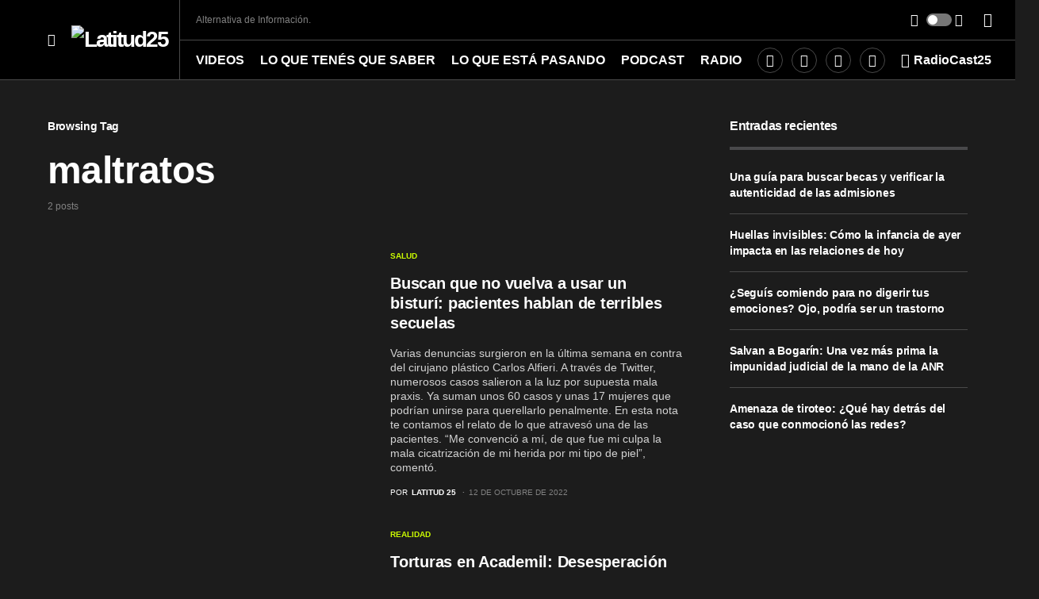

--- FILE ---
content_type: application/x-javascript
request_url: https://enlatitud25.com/news/wp-content/plugins/minnit-chat/minnit.js?minnitversion=3.4.1&ver=6.2.8
body_size: 3548
content:
(function () {
  'use strict'
  function drawChat() {
    var chatname = minnitChatOptions.minnitchatname
    if (chatname.indexOf('script') > -1) {
      if (chatname.indexOf('data-chatname=') > -1) {
        chatname = chatname.split('data-chatname=')[1];
      }
      if (chatname.indexOf(' ')) {
        chatname = chatname.split(' ')[0];
      }
    }
    if (chatname.indexOf('/') == -1) {
      //user is not providing full URL  -- automatically craft the default minnit.chat setup (for legacy users)
      chatname = 'https://minnit.chat/' + chatname
    }
    var urlparams = ''
    chatname = chatname.split(' ').join('').split('<').join('')
    if (chatname.indexOf('?') > -1) {
      urlparams = chatname.split('?')[1].split('nickname').join('')
      chatname = chatname.split('?')[0]
    }
    if (chatname.length === 0) { chatname = 'Demo' }
    var minnitNickname = ''
    if (typeof (minnitChatOptions.minnitwpusername) !== 'undefined') {
      minnitNickname = minnitChatOptions.minnitwpusername
    }
    var minnitPhoto = '';
    if (typeof (minnitChatOptions.minnitwpphoto) !== 'undefined' && minnitChatOptions.minnitwpphoto !== null && minnitChatOptions.minnitwpphoto.indexOf("src='http") !== -1) {
      minnitPhoto = 'http' + minnitChatOptions.minnitwpphoto.split("src='http")[1];
      if (minnitPhoto.indexOf("'") !== -1) {
        minnitPhoto = minnitPhoto.split("'")[0];
      }
      try {
        minnitPhoto = encodeURIComponent(minnitPhoto);
      } catch (e) {
        minnitPhoto = '';
      }
    }
    try {
      //Attempt to get the user's "actual" photo from navigational bar; this allows us to support buddypress or similar plugins
      var wpAvatars = document.getElementsByClassName('avatar');
      if (typeof (wpAvatars) !== 'undefined' && wpAvatars !== null && wpAvatars.hasOwnProperty('0') && wpAvatars[0] !== null && wpAvatars[0].src !== null) {
        minnitPhoto = encodeURIComponent(wpAvatars[0].src);
      }
    } catch (e) {
      //Invalid or unknown error as it relates to site's HTML. Safe to ignore, we'll just use what's in the default WordPress account.
    }
    var vendorIframe = document.createElement('iframe')
    vendorIframe.width = '100%'
    vendorIframe.className = 'minnit-chat-iframe'
    var minnitContainer = document.getElementById('minnit-container')
    minnitContainer.setAttribute('data-size', minnitChatOptions.minnitchatsize)
    minnitContainer.innerHTML = ''
    // draw close btn
    var closeChat = document.createElement('minnit-close-chat')
    if (minnitChatOptions.hasOwnProperty('minnitclosechattext') && minnitChatOptions.minnitclosechattext) {
      closeChat.innerText = minnitChatOptions.minnitclosechattext
    } else {
      closeChat.innerText = 'Close Chat'
    }
    closeChat.id = 'minnitCloseChatBtn'
    closeChat.onclick = drawButton
    minnitContainer.appendChild(closeChat)
    var xhttp = new XMLHttpRequest();
    var newEmbedKey = Math.floor(Math.random() * 10000000) + 1;
    xhttp.onload = function () {
      if (typeof (this.responseText) !== 'undefined') {
        try {
          var responseData = JSON.parse(this.responseText);
          var ssoToken = '';
          if (typeof (responseData.ssotoken) !== 'undefined' && responseData.ssotoken !== null && responseData.ssotoken.length > 0) {
            ssoToken = responseData.ssotoken;
          }
          vendorIframe.src = chatname + '?embed&nec=' + newEmbedKey + '&nickname=' + minnitNickname + '&photo=' + minnitPhoto + '&ssotoken=' + ssoToken + '&' + urlparams
        } catch (e) {
          vendorIframe.src = chatname + '?embed&nec=' + newEmbedKey + '&nickname=' + minnitNickname + '&photo=' + minnitPhoto + '&' + urlparams
        }
        vendorIframe.setAttribute('data-nec', newEmbedKey);
        minnitContainer.appendChild(vendorIframe)
      }
    }
    xhttp.open("GET", minnitChatOptions.wpurl + '/?p=minnit-chat-sso-custom-get-token-v1&photourl=' + decodeURIComponent(minnitPhoto));
    xhttp.send();
  }
  function drawButton() {

    if (typeof (document.getElementsByTagName("iframe")) !== 'undefined' && document.getElementsByTagName("iframe") !== null && typeof (document.getElementsByTagName("iframe")[0]) !== 'undefined' && document.getElementsByTagName("iframe")[0] !== null) {
      //iterate through all iframes and see if any of them are chats; if so, convert them over...
      document.querySelectorAll('iframe').forEach((IframeTag) => {
        if (typeof (IframeTag) !== 'undefined' && IframeTag && typeof (IframeTag.src) !== 'undefined' && IframeTag.src) {
          //valid source, check if this is a Minnit URL
          if (IframeTag.src.indexOf('minnit.chat') > -1 || IframeTag.src.indexOf('.minnit.org') > -1) {
            var thisTagChatName = IframeTag.src
            IframeTag.src = 'about:blank'; //blanks out the iframe until we're done grabbing SSO token and similar checks
            var urlparams = ''
            if (thisTagChatName.indexOf('?') > -1) {
              urlparams = thisTagChatName.split('?')[1].split('nickname').join('')
              thisTagChatName = thisTagChatName.split('?')[0]
            }
            if (thisTagChatName.indexOf('?') > -1) {
              thisTagChatName = thisTagChatName.split('?')[0]
            }
            if (thisTagChatName.length === 0) { thisTagChatName = 'Demo' }
            var minnitNickname = '';
            if (typeof (minnitChatOptions.minnitwpusername) !== 'undefined') {
              minnitNickname = minnitChatOptions.minnitwpusername
            }
            var newEmbedKey = Math.floor(Math.random() * 10000000) + 1;
            var minnitPhoto = '';
            if (typeof (minnitChatOptions.minnitwpphoto) !== 'undefined' && minnitChatOptions.minnitwpphoto !== null && minnitChatOptions.minnitwpphoto.indexOf("src='http") !== -1) {
              minnitPhoto = 'http' + minnitChatOptions.minnitwpphoto.split("src='http")[1];
              if (minnitPhoto.indexOf("'") !== -1) {
                minnitPhoto = minnitPhoto.split("'")[0];
              }
              try {
                minnitPhoto = encodeURIComponent(minnitPhoto);
              } catch (e) {
                minnitPhoto = '';
              }
            }
            try {
              //Attempt to get the user's "actual" photo from navigational bar; this allows us to support buddypress or similar plugins
              if (typeof (minnitChatOptions.minnitwpusername) !== 'undefined' && typeof (document.getElementById('wpadminbar') !== 'undefined' && document.getElementById('wpadminbar'))) {
                var wpAvatars = document.getElementsByClassName('avatar');
                if (typeof (wpAvatars) !== 'undefined' && wpAvatars !== null && wpAvatars.hasOwnProperty('0') && wpAvatars[0] !== null && wpAvatars[0].src !== null) {
                  minnitPhoto = encodeURIComponent(wpAvatars[0].src);
                }
              }
            } catch (e) {
              //Invalid or unknown error as it relates to site's HTML. Safe to ignore, we'll just use what's in the default WordPress account.
            }
            var xhttp = new XMLHttpRequest();
            xhttp.onload = function () {
              if (typeof (this.responseText) !== 'undefined') {
                try {
                  var responseData = JSON.parse(this.responseText);
                  var ssoToken = '';
                  if (typeof (responseData.ssotoken) !== 'undefined' && responseData.ssotoken !== null && responseData.ssotoken.length > 0) {
                    ssoToken = responseData.ssotoken;
                  }
                  IframeTag.src = thisTagChatName + '?embed&nec=' + newEmbedKey + '&nickname=' + minnitNickname + '&photo=' + minnitPhoto + '&ssotoken=' + ssoToken + '&' + urlparams;
                  IframeTag.dataset.nec = newEmbedKey;
                } catch (e) {
                  IframeTag.src = thisTagChatName + '?embed&nec=' + newEmbedKey + '&nickname=' + minnitNickname + '&photo=' + minnitPhoto + '&' + urlparams;
                  IframeTag.dataset.nec = newEmbedKey;
                }
              }
            }
            xhttp.open("GET", minnitChatOptions.wpurl + '/?p=minnit-chat-sso-custom-get-token-v1&photourl=' + decodeURIComponent(minnitPhoto));
            xhttp.send();
        }
      }
    });
  }
  if (typeof (document.getElementsByTagName("minnit-chat")) !== 'undefined' && document.getElementsByTagName("minnit-chat") !== null && typeof (document.getElementsByTagName("minnit-chat")[0]) !== 'undefined' && document.getElementsByTagName("minnit-chat")[0] !== null) {
    //an existing tag is present, draw chat here!
    document.querySelectorAll('minnit-chat').forEach((MinnitChatTag) => {
      var thisTagChatName = MinnitChatTag.getAttribute('data-chatname');
      if (thisTagChatName.indexOf('script') > -1) {
        if (thisTagChatName.indexOf('data-chatname="') > -1) {
          thisTagChatName = thisTagChatName.split('data-chatname="')[1];
        }
        if (thisTagChatName.indexOf('"')) {
          thisTagChatName = thisTagChatName.split('"')[0];
        }
      }
      if (thisTagChatName.indexOf('/') == -1) {
        //user is not providing full URL  -- automatically craft the default minnit.chat setup (for legacy users)
        thisTagChatName = 'https://minnit.chat/' + thisTagChatName
      }
      thisTagChatName = thisTagChatName.split(' ').join('').split('<').join('').split('"').join('').split("'").join('')
      var urlparams = ''
      if (thisTagChatName.indexOf('?') > -1) {
        urlparams = thisTagChatName.split('?')[1].split('nickname').join('')
        thisTagChatName = thisTagChatName.split('?')[0]
      }
      if (thisTagChatName.indexOf('?') > -1) {
        thisTagChatName = thisTagChatName.split('?')[0]
      }
      if (thisTagChatName.length === 0) { thisTagChatName = 'Demo' }
      var minnitNickname = '';
      if (typeof (minnitChatOptions.minnitwpusername) !== 'undefined') {
        minnitNickname = minnitChatOptions.minnitwpusername
      }
      var newEmbedKey = Math.floor(Math.random() * 10000000) + 1;
      var minnitPhoto = '';
      if (typeof (minnitChatOptions.minnitwpphoto) !== 'undefined' && minnitChatOptions.minnitwpphoto !== null && minnitChatOptions.minnitwpphoto.indexOf("src='http") !== -1) {
        minnitPhoto = 'http' + minnitChatOptions.minnitwpphoto.split("src='http")[1];
        if (minnitPhoto.indexOf("'") !== -1) {
          minnitPhoto = minnitPhoto.split("'")[0];
        }
        try {
          minnitPhoto = encodeURIComponent(minnitPhoto);
        } catch (e) {
          minnitPhoto = '';
        }
      }
      try {
        //Attempt to get the user's "actual" photo from navigational bar; this allows us to support buddypress or similar plugins
        if (typeof (minnitChatOptions.minnitwpusername) !== 'undefined' && typeof (document.getElementById('wpadminbar') !== 'undefined' && document.getElementById('wpadminbar'))) {
          var wpAvatars = document.getElementsByClassName('avatar');
          if (typeof (wpAvatars) !== 'undefined' && wpAvatars !== null && wpAvatars.hasOwnProperty('0') && wpAvatars[0] !== null && wpAvatars[0].src !== null) {
            minnitPhoto = encodeURIComponent(wpAvatars[0].src);
          }
        }
      } catch (e) {
        //Invalid or unknown error as it relates to site's HTML. Safe to ignore, we'll just use what's in the default WordPress account.
      }
      var xhttp = new XMLHttpRequest();
      xhttp.onload = function () {
        if (typeof (this.responseText) !== 'undefined') {
          try {
            var responseData = JSON.parse(this.responseText);
            var ssoToken = '';
            if (typeof (responseData.ssotoken) !== 'undefined' && responseData.ssotoken !== null && responseData.ssotoken.length > 0) {
              ssoToken = responseData.ssotoken;
            }
            MinnitChatTag.innerHTML = '<iframe src="' + thisTagChatName + '?embed&nec=' + newEmbedKey + '&nickname=' + minnitNickname + '&photo=' + minnitPhoto + '&ssotoken=' + ssoToken + '&' + urlparams + '" data-nec="' + newEmbedKey + '" style="border:none;" class="minnit-chat-iframe-gutenberg-block" allowTransparency="true"></iframe>';
          } catch (e) {
            MinnitChatTag.innerHTML = '<iframe src="' + thisTagChatName + '?embed&nec=' + newEmbedKey + '&nickname=' + minnitNickname + '&photo=' + minnitPhoto + '&' + urlparams + '" data-nec="' + newEmbedKey + '" style="border:none;" class="minnit-chat-iframe-gutenberg-block" allowTransparency="true"></iframe>';
          }
        }
      }
      xhttp.open("GET", minnitChatOptions.wpurl + '/?p=minnit-chat-sso-custom-get-token-v1&photourl=' + decodeURIComponent(minnitPhoto));
      xhttp.send();
    });
    setInterval(function () {
      Array.prototype.forEach.call(document.getElementsByClassName("minnit-chat-iframe-gutenberg-block"), function (thisChatFrame) {
        thisChatFrame.setAttribute("style", "border:none;"); //this is to prevent some themes, such as Twenty-Twenty, from setting the iframe width to 0 when the page is resized
      });
    }, 1000);
  }
  var buttoncol = '#aaaaaa'
  var buttonstrokecol = '#ffffff'
  if (minnitChatOptions.minnitchatcolor) {
    //    figure out if the outline should be white, or black, for the logo
    buttoncol = minnitChatOptions.minnitchatcolor.substr(1)
    var redCol = parseInt(buttoncol.substr(0, 2), 16)
    var greenCol = parseInt(buttoncol.substr(2, 2), 16)
    var blueCol = parseInt(buttoncol.substr(4), 16)
    if (redCol > 200 || blueCol > 200 || greenCol > 200) {
      buttonstrokecol = '#000000'
    }
    buttoncol = '#' + buttoncol
  }
  var minnitSvg = '<svg xmlns="http://www.w3.org/2000/svg" height="57" width="57" viewBox="0 0 200 200"><style>.a{fill:' + buttonstrokecol + ';stroke-width:2;}</style>      <g>    <circle cx="50%" cy="50%" r="50%" style="fill:' + buttoncol + '"/> <path style="fill:none;stroke:' + buttonstrokecol + ';stroke-width:10;stroke-linecap:round;stroke-linejoin:miter;stroke-opacity:1;stroke-miterlimit:4;stroke-dasharray:none" d="m 62.203387,41.223546 h 82.815163 l 9.29193,5.364699 v 78.922735 l -7.40647,7.40647 v 31.60867 L 90.714413,132.08504 H 58.89078 L 50.082738,123.277 V 49.321029 Z" id="path1069"/>     <circle style="fill:' + buttonstrokecol + ';stroke:' + buttonstrokecol + ';stroke-width:10;stroke-linecap:round;stroke-linejoin:round;stroke-miterlimit:4;stroke-dasharray:none;stroke-opacity:1" id="path1192" cx="77.155991" cy="95" r="2.7605052"/>     <circle style="fill:' + buttonstrokecol + ';stroke:' + buttonstrokecol + ';stroke-width:10;stroke-linecap:round;stroke-linejoin:round;stroke-miterlimit:4;stroke-dasharray:none;stroke-opacity:1" id="path1192-2" cx="128.28627" cy="95" r="2.7605052"/>     <circle style="fill:' + buttonstrokecol + ';stroke:' + buttonstrokecol + ';stroke-width:10;stroke-linecap:round;stroke-linejoin:round;stroke-miterlimit:4;stroke-dasharray:none;stroke-opacity:1" id="path1192-22" cx="102.31316" cy="95" r="2.7605052"/>   </g></svg>'
  var chatButton = document.createElement('minnit-button')
  chatButton.innerHTML = minnitSvg
  chatButton.onclick = drawChat
  if (typeof (minnitChatOptions.minnitchatname) !== 'undefined' && minnitChatOptions.minnitchatname !== null && minnitChatOptions.minnitchatname.length > 0) {
    var minnitContainer = document.getElementById('minnit-container')
    minnitContainer.setAttribute('data-size', 'button')
    minnitContainer.innerHTML = ''
    minnitContainer.appendChild(chatButton)
  }
}
  function updateMinnitOptions() {
  if (!document.getElementById('minnit-container')) {
    var minnitContainer = document.createElement('minnit-container')
    minnitContainer.id = 'minnit-container'
    document.body.appendChild(minnitContainer)
  }
  var container = document.getElementById('minnit-container')
  container.setAttribute('data-placement', minnitChatOptions.minnitplacement)
  drawButton()
}
if (document.readyState === 'loading') {
  document.addEventListener('DOMContentLoaded', updateMinnitOptions)
} else {
  updateMinnitOptions()
}
function createMinnitCookie(name, value, hours) {
  var expires;
  if (hours) {
    var date = new Date();
    date.setTime(date.getTime() + (hours * 60 * 60 * 1000));
    expires = "; expires=" + date.toGMTString();
  } else expires = "";
  document.cookie = name + "=" + value + expires + "; path=/; SameSite=None; Secure";
}
function getMinnitCookie(cname) {
  var name = cname + "=";
  var decodedCookie = decodeURIComponent(document.cookie);
  var ca = decodedCookie.split(';');
  for (var i = 0; i < ca.length; i++) {
    var c = ca[i];
    while (c.charAt(0) == ' ') {
      c = c.substring(1);
    }
    if (c.indexOf(name) == 0) {
      return c.substring(name.length, c.length);
    }
  }
  return "";
}
function localStorageSupported() {
  try {
    if (typeof (localStorage) == 'object') {
      localStorage.getItem("test");
      return true;
    }
  } catch (e) {
    return false;
  }
  return false;
}
function createMinnitLocalStorage(name, value) {
  name = "minnit_" + name;
  if (localStorageSupported()) {
    localStorage.setItem(name, value);
  } else {
    createMinnitCookie(name, value); //fallback for older browsers
  }
}
function getMinnitLocalStorage(name) {
  name = "minnit_" + name;
  if (localStorageSupported()) {
    return localStorage.getItem(name);
  } else {
    return getMinnitCookie(name); //fallback for older browsers
  }
}
window.addEventListener("message", function (event) {
  if (typeof (event) !== 'undefined' && event !== null && typeof (event.data) === 'string' && event.data !== null && event.data.indexOf('"minnitnec"') > -1) {
    //find the relevant iframe this is from -- owners are allowed to embed more than one chatroom, so we must make sure we send this to the correct frame!
    try {
      var eventObj = JSON.parse(event.data);
      document.querySelectorAll('iframe').forEach((thisEmbed) => {
        if (typeof (thisEmbed.dataset) !== 'undefined' && thisEmbed.dataset.hasOwnProperty('nec') && thisEmbed.dataset.nec == eventObj.minnitnec) {
          //now, check what this request was for...
          switch (eventObj.request) {
            case "getsigninvars":
              var postMessageData = {
                'minnitnec': eventObj.minnitnec,
                'signinvars': true
              }
              if (getMinnitLocalStorage("rauthv") != null && getMinnitLocalStorage("rauthv").length > 6) {
                postMessageData.rauthv = getMinnitLocalStorage('rauthv');
                postMessageData.sto = getMinnitLocalStorage('sto');
              } else {
                postMessageData.gauthv = getMinnitLocalStorage('gauthv');
                postMessageData.gsto = getMinnitLocalStorage('gsto');
                if (getMinnitLocalStorage('nickname') !== null) {
                  postMessageData.nickname = getMinnitLocalStorage('nickname');
                }
              }
              thisEmbed.contentWindow.postMessage(JSON.stringify(postMessageData), '*');
              break;
            case "setcookie":
              createMinnitLocalStorage(eventObj.cookiename, eventObj.cookievalue);
              break;
            case "getcookie":
              thisEmbed.contentWindow.postMessage('{"minnitnec": ' + eventObj.minnitnec + ', "cookiename": "' + eventObj.cookiename + '", "cookievalue": "' + getMinnitLocalStorage(eventObj.cookiename) + '"}', '*');
              break;
            case "setguest":
              createMinnitLocalStorage("gsto", eventObj.gsto);
              createMinnitLocalStorage("gauthv", eventObj.gauthv);
              break;
            case "logout":
              createMinnitLocalStorage("gsto", "");
              createMinnitLocalStorage("sto", "");
              createMinnitLocalStorage("gauthv", "");
              createMinnitLocalStorage("rauthv", "");
              createMinnitLocalStorage("nickname", "");
              break;
          }
        }
      });
    } catch (err) {
      //something went amiss
    }
  }
});
window.INSTALL_SCOPE = {
  setOptions: function setOptions(nextOptions) {
    minnitChatOptions = nextOptions
    updateMinnitOptions()
  }
}
}())
